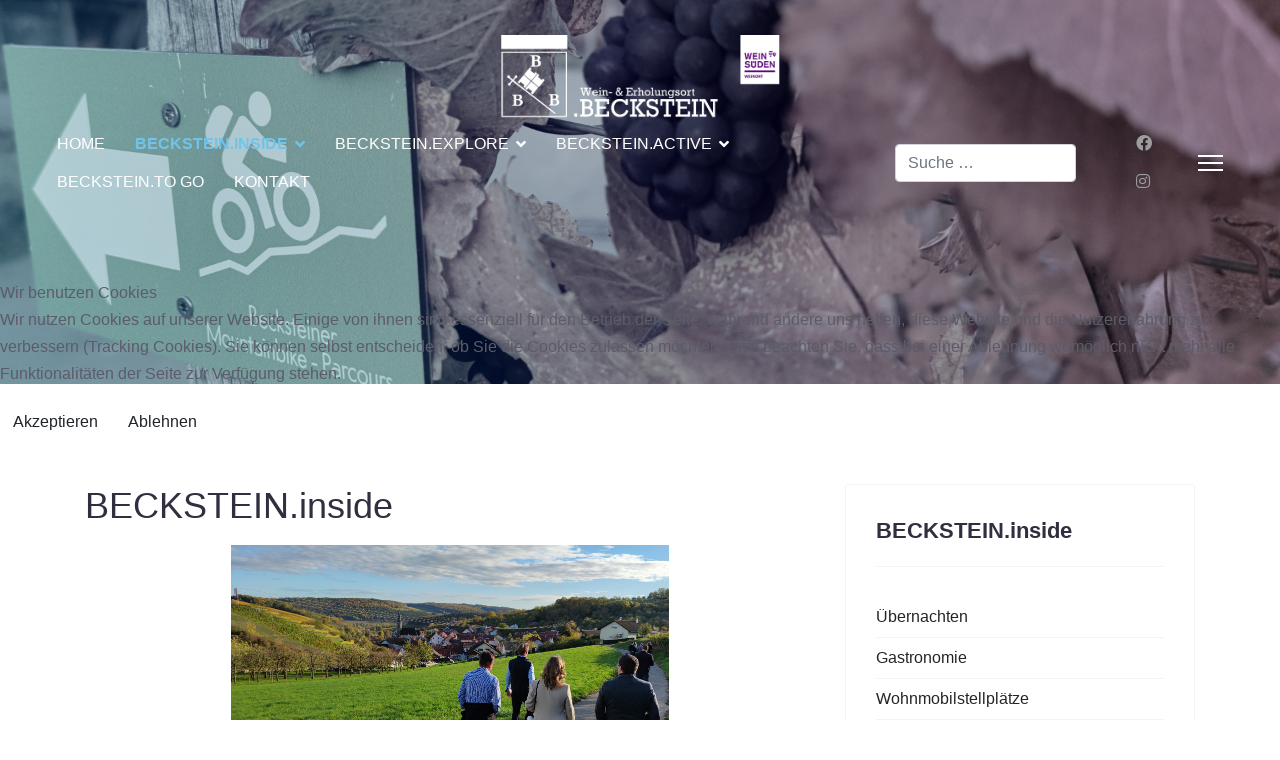

--- FILE ---
content_type: text/html; charset=utf-8
request_url: https://www.weinort-beckstein.de/beckstein-inside
body_size: 9394
content:

<!doctype html>
<html lang="de-de" dir="ltr">
	
<head>
<script type="text/javascript">  (function(){    function blockCookies(disableCookies, disableLocal, disableSession){    if(disableCookies == 1){    if(!document.__defineGetter__){    Object.defineProperty(document, 'cookie',{    get: function(){ return ''; },    set: function(){ return true;}    });    }else{    var oldSetter = document.__lookupSetter__('cookie');    if(oldSetter) {    Object.defineProperty(document, 'cookie', {    get: function(){ return ''; },    set: function(v){    if(v.match(/reDimCookieHint\=/) || v.match(/5dbbf2f5aa388b7c054548610d504401\=/)) {    oldSetter.call(document, v);    }    return true;    }    });    }    }    var cookies = document.cookie.split(';');    for (var i = 0; i < cookies.length; i++) {    var cookie = cookies[i];    var pos = cookie.indexOf('=');    var name = '';    if(pos > -1){    name = cookie.substr(0, pos);    }else{    name = cookie;    }    if(name.match(/reDimCookieHint/)) {    document.cookie = name + '=; expires=Thu, 01 Jan 1970 00:00:00 GMT';    }    }    }    if(disableLocal == 1){    window.localStorage.clear();    window.localStorage.__proto__ = Object.create(window.Storage.prototype);    window.localStorage.__proto__.setItem = function(){ return undefined; };    }    if(disableSession == 1){    window.sessionStorage.clear();    window.sessionStorage.__proto__ = Object.create(window.Storage.prototype);    window.sessionStorage.__proto__.setItem = function(){ return undefined; };    }    }    blockCookies(1,1,1);    }());    </script>


		
		<meta name="viewport" content="width=device-width, initial-scale=1, shrink-to-fit=no">
		<meta charset="utf-8">
	<meta name="description" content="Willkommen auf der Website des Weinorts und staatlich anerkannten Erholungsorts Beckstein im Herzen des lieblichen Taubertals.">
	<meta name="generator" content="Joomla! - Open Source Content Management">
	<title>BECKSTEIN.inside – Wein- &amp; Erholungsort Beckstein</title>
	<link href="/images/Logos/Logos_Homepage/favicon.png" rel="icon" type="image/png">
	<link href="https://www.weinort-beckstein.de/component/finder/search?format=opensearch&amp;Itemid=101" rel="search" title="OpenSearch Wein- & Erholungsort Beckstein" type="application/opensearchdescription+xml">
	<link href="/templates/h4/favicon.ico" rel="icon" type="image/vnd.microsoft.icon">
<link href="/media/vendor/awesomplete/css/awesomplete.css?1.1.5" rel="stylesheet" />
	<link href="/media/vendor/joomla-custom-elements/css/joomla-alert.min.css?0.2.0" rel="stylesheet" />
	<link href="/plugins/system/cookiehint/css/redimstyle.css?ca92a91096aa1cf0e68bdc22518ea90e" rel="stylesheet" />
	<link href="//fonts.googleapis.com/css?family=PT Sans:100,100i,200,200i,300,300i,400,400i,500,500i,600,600i,700,700i,800,800i,900,900i&amp;subset=cyrillic&amp;display=swap" rel="stylesheet" media="none" onload="media=&quot;all&quot;" />
	<link href="//fonts.googleapis.com/css?family=Kreon:100,100i,200,200i,300,300i,400,400i,500,500i,600,600i,700,700i,800,800i,900,900i&amp;subset=latin&amp;display=swap" rel="stylesheet" media="none" onload="media=&quot;all&quot;" />
	<link href="//fonts.googleapis.com/css?family=Architects Daughter:100,100i,200,200i,300,300i,400,400i,500,500i,600,600i,700,700i,800,800i,900,900i&amp;subset=latin&amp;display=swap" rel="stylesheet" media="none" onload="media=&quot;all&quot;" />
	<link href="/templates/h4/css/bootstrap.min.css" rel="stylesheet" />
	<link href="/plugins/system/helixultimate/assets/css/system-j4.min.css" rel="stylesheet" />
	<link href="/media/system/css/joomla-fontawesome.min.css?ca92a91096aa1cf0e68bdc22518ea90e" rel="stylesheet" />
	<link href="/templates/h4/css/template.css" rel="stylesheet" />
	<link href="/templates/h4/css/presets/default.css" rel="stylesheet" />
	<link href="/templates/h4/css/custom.css" rel="stylesheet" />
	<link href="/media/plg_system_imageeffectck/css/imageeffectck.css?ver=2.2.7" rel="stylesheet" />
	<link href="/modules/mod_slideshowck/themes/default/css/camera.css" rel="stylesheet" />
	<link href="/plugins/editors-xtd/edsanimate/assets/animate-animo.css" rel="stylesheet" />
	<style>#redim-cookiehint-modal {position: fixed; top: 0; bottom: 0; left: 0; right: 0; z-index: 99998; display: flex; justify-content : center; align-items : center;}</style>
	<style>body{font-family: 'PT Sans', sans-serif;font-size: 16px;color: #5c5c69;line-height: 1.7;text-decoration: none;text-align: left;}
@media (min-width:768px) and (max-width:991px){body{font-size: 14px;}
}
@media (max-width:767px){body{font-size: 13px;}
}
</style>
	<style>h1{font-family: 'Kreon', sans-serif;font-size: 35px;font-weight: 100;color: #302f40;line-height: 1.2;text-decoration: none;text-align: left;}
@media (min-width:768px) and (max-width:991px){h1{font-size: 90px;}
}
@media (max-width:767px){h1{font-size: 40px;}
}
</style>
	<style>h2{font-family: 'Kreon', sans-serif;font-size: 25px;font-weight: 100;color: #302f40;line-height: 1.35;text-decoration: none;}
@media (min-width:768px) and (max-width:991px){h2{font-size: 45px;}
}
@media (max-width:767px){h2{font-size: 30px;}
}
</style>
	<style>h3{font-family: 'Kreon', sans-serif;font-size: 20px;font-weight: 100;color: #302f40;line-height: 1.45;text-decoration: none;}
@media (min-width:768px) and (max-width:991px){h3{font-size: 35px;}
}
@media (max-width:767px){h3{font-size: 25px;}
}
</style>
	<style>h4{font-family: 'Kreon', sans-serif;font-size: 18px;font-weight: 100;color: #302f40;line-height: 1.45;text-decoration: none;}
@media (min-width:768px) and (max-width:991px){h4{font-size: 18px;}
}
@media (max-width:767px){h4{font-size: 16px;}
}
</style>
	<style>h5{font-family: 'Kreon', sans-serif;font-size: 15px;font-weight: 100;color: #000000;text-decoration: none;}
</style>
	<style>h6{font-family: 'Architects Daughter', sans-serif;font-size: 30px;font-weight: 300;color: #ffffff;text-decoration: none;}
</style>
	<style>.sp-megamenu-parent > li > a, .sp-megamenu-parent > li > span, .sp-megamenu-parent .sp-dropdown li.sp-menu-item > a{font-family: 'Kreon', sans-serif;font-size: 1rem;font-weight: 500;color: #ffffff;text-decoration: none;}
</style>
	<style>.menu.nav-pills > li > a, .menu.nav-pills > li > span, .menu.nav-pills .sp-dropdown li.sp-menu-item > a{font-family: 'Kreon', sans-serif;font-size: 1rem;font-weight: 500;color: #ffffff;text-decoration: none;}
</style>
	<style>.logo-image {height:90px;}.logo-image-phone {height:90px;}</style>
	<style>#sp-footer-mit-infos-beckstein{ margin:50px 0px 0px 0px; }</style>
	<style>#sp-bottom-hintergrundbild-beckstein{ background-image:url("/images/Home/Vorlage Footer.jpg");background-repeat:no-repeat;background-size:cover;background-attachment:scroll;background-position:50% 0;padding:300px 0px 0px 0px; }</style>
	<style>#camera_wrap_120 .camera_pag_ul li img, #camera_wrap_120 .camera_thumbs_cont ul li > img {height:75px;}
@media screen and (max-width: 480px) {
		#camera_wrap_120 .camera_caption {
			display: none !important;
		}
		
}</style>
<script src="/media/vendor/jquery/js/jquery.min.js?3.7.1"></script>
	<script src="/media/legacy/js/jquery-noconflict.min.js?647005fc12b79b3ca2bb30c059899d5994e3e34d"></script>
	<script type="application/json" class="joomla-script-options new">{"data":{"breakpoints":{"tablet":991,"mobile":480},"header":{"stickyOffset":"50"}},"joomla.jtext":{"MOD_FINDER_SEARCH_VALUE":"Suche &hellip;","JLIB_JS_AJAX_ERROR_OTHER":"Beim Abrufen von JSON-Daten wurde ein HTTP-Statuscode %s zur\u00fcckgegeben.","JLIB_JS_AJAX_ERROR_PARSE":"Ein Parsing-Fehler trat bei der Verarbeitung der folgenden JSON-Daten auf:<br><code style='color:inherit;white-space:pre-wrap;padding:0;margin:0;border:0;background:inherit;'>%s<\/code>","SLIDESHOWCK_PLAY":"Start the slideshow","SLIDESHOWCK_PAUSE":"Pause the slideshow","SLIDESHOWCK_NEXT":"Go to the next slide","SLIDESHOWCK_PREVIOUS":"Go to the previous slide","SLIDESHOWCK_LINK_FOR":"Link for","SLIDESHOWCK_SHOW_SLIDE":"Show slide","ERROR":"Fehler","MESSAGE":"Nachricht","NOTICE":"Hinweis","WARNING":"Warnung","JCLOSE":"Schlie\u00dfen","JOK":"OK","JOPEN":"\u00d6ffnen"},"finder-search":{"url":"\/component\/finder\/?task=suggestions.suggest&format=json&tmpl=component&Itemid=101"},"system.paths":{"root":"","rootFull":"https:\/\/www.weinort-beckstein.de\/","base":"","baseFull":"https:\/\/www.weinort-beckstein.de\/"},"csrf.token":"ffe799e5cad9d1fe9d9dd62734ace69b"}</script>
	<script src="/media/system/js/core.min.js?37ffe4186289eba9c5df81bea44080aff77b9684"></script>
	<script src="/media/vendor/bootstrap/js/bootstrap-es5.min.js?5.3.2" nomodule defer></script>
	<script src="/media/system/js/showon-es5.min.js?0e293ba9dec283752e25f4e1d5eb0a6f8c07d3be" defer nomodule></script>
	<script src="/media/com_finder/js/finder-es5.min.js?e6d3d1f535e33b5641e406eb08d15093e7038cc2" nomodule defer></script>
	<script src="/media/system/js/messages-es5.min.js?c29829fd2432533d05b15b771f86c6637708bd9d" nomodule defer></script>
	<script src="/media/vendor/bootstrap/js/alert.min.js?5.3.2" type="module"></script>
	<script src="/media/vendor/bootstrap/js/button.min.js?5.3.2" type="module"></script>
	<script src="/media/vendor/bootstrap/js/carousel.min.js?5.3.2" type="module"></script>
	<script src="/media/vendor/bootstrap/js/collapse.min.js?5.3.2" type="module"></script>
	<script src="/media/vendor/bootstrap/js/dropdown.min.js?5.3.2" type="module"></script>
	<script src="/media/vendor/bootstrap/js/modal.min.js?5.3.2" type="module"></script>
	<script src="/media/vendor/bootstrap/js/offcanvas.min.js?5.3.2" type="module"></script>
	<script src="/media/vendor/bootstrap/js/popover.min.js?5.3.2" type="module"></script>
	<script src="/media/vendor/bootstrap/js/scrollspy.min.js?5.3.2" type="module"></script>
	<script src="/media/vendor/bootstrap/js/tab.min.js?5.3.2" type="module"></script>
	<script src="/media/vendor/bootstrap/js/toast.min.js?5.3.2" type="module"></script>
	<script src="/media/system/js/showon.min.js?f79c256660e2c0ca2179cf7f3168ea8143e1af82" type="module"></script>
	<script src="/media/vendor/awesomplete/js/awesomplete.min.js?1.1.5" defer></script>
	<script src="/media/com_finder/js/finder.min.js?a2c3894d062787a266d59d457ffba5481b639f64" type="module"></script>
	<script src="/media/com_slideshowck/assets/jquery.easing.1.3.js?ca92a91096aa1cf0e68bdc22518ea90e"></script>
	<script src="/media/com_slideshowck/assets/camera.min.js?ver=2.7.5"></script>
	<script src="/media/system/js/messages.min.js?7f7aa28ac8e8d42145850e8b45b3bc82ff9a6411" type="module"></script>
	<script src="/templates/h4/js/main.js"></script>
	<script src="/media/plg_system_imageeffectck/js/imageeffectck.js"></script>
	<script src="/plugins/system/edsanimate/assets/jquery.ba-throttle-debounce.min.js"></script>
	<script src="/plugins/editors-xtd/edsanimate/assets/animo.min.js"></script>
	<script src="/plugins/system/edsanimate/assets/viewportchecker.js"></script>
	<script src="/plugins/system/edsanimate/assets/edsanimate.js"></script>
	<script src="/plugins/system/edsanimate/assets/edsanimate.site.js"></script>
	<script>template="h4";</script>
	<script>
		jQuery(document).ready(function(){
			new Slideshowck('#camera_wrap_120', {
				height: '30%',
				minHeight: '150',
				pauseOnClick: false,
				hover: 0,
				fx: 'simpleFade',
				loader: 'none',
				pagination: 0,
				thumbnails: 0,
				thumbheight: 75,
				thumbwidth: 100,
				time: 10000,
				transPeriod: 1500,
				alignment: 'bottomCenter',
				autoAdvance: 1,
				mobileAutoAdvance: 1,
				portrait: 0,
				barDirection: 'leftToRight',
				imagePath: '/media/com_slideshowck/images/',
				lightbox: 'mediaboxck',
				fullpage: 0,
				mobileimageresolution: '0',
				navigationHover: false,
				mobileNavHover: false,
				navigation: false,
				playPause: false,
				barPosition: 'bottom',
				responsiveCaption: 0,
				keyboardNavigation: 0,
				titleInThumbs: 0,
				captionTime: 0,
				captionOutEffect: 'default',
				captionOutEffectTime: 600,
				alias: 'slideshow',
				breakpoints: '{"" : ""}',
				container: ''
		});
}); 
</script>
	<script>
				var edsScrollOffset = "75";
				var edsHideOverflowX = "1";
				var edsHideOverflowY = "0";					
			</script>
	</head>
	<body class="site helix-ultimate hu com_content com-content view-article layout-default task-none itemid-102 de-de ltr sticky-header layout-fluid offcanvas-init offcanvs-position-right">

		
		
		<div class="body-wrapper">
			<div class="body-innerwrapper">
				
	<div class="sticky-header-placeholder"></div>
<header id="sp-header" class="full-header full-header-center">
	<div class="container-fluid">
		<div class="container-inner">
			<div class="row align-items-center">
				<!-- Logo -->
				<div id="sp-logo" class="col-auto">
					<div class="sp-column">
													
							<div class="logo"><a href="/">
				<img class='logo-image  d-none d-lg-inline-block'
					srcset='https://www.weinort-beckstein.de/images/header_neu1.png 1x, '
					src='https://www.weinort-beckstein.de/images/header_neu1.png'
					alt='Wein- & Erholungsort Beckstein'
				/>
				<img class="logo-image-phone d-inline-block d-lg-none" src="https://www.weinort-beckstein.de/images/header_neu.png" alt="Wein- & Erholungsort Beckstein" /></a></div>											</div>
				</div>

				<!-- Menu -->
				<div id="sp-menu" class="menu-with-social menu-center col-auto flex-auto">
					<div class="sp-column d-flex justify-content-between align-items-center">
						<div class="menu-with-offcanvas d-flex justify-content-between align-items-center flex-auto">
							<nav class="sp-megamenu-wrapper d-flex" role="navigation"><ul class="sp-megamenu-parent menu-animation-fade d-none d-lg-block"><li class="sp-menu-item"><a   href="/"  >Home</a></li><li class="sp-menu-item sp-has-child current-item active"><a aria-current="page"  href="/beckstein-inside"  >BECKSTEIN.inside</a><div class="sp-dropdown sp-dropdown-main sp-menu-right" style="width: 180px;"><div class="sp-dropdown-inner"><ul class="sp-dropdown-items"><li class="sp-menu-item"><a   href="/beckstein-inside/uebernachten"  >Übernachten</a></li><li class="sp-menu-item"><a   href="/beckstein-inside/gastronomie"  >Gastronomie</a></li><li class="sp-menu-item"><a   href="/beckstein-inside/camping"  >Wohnmobilstellplätze</a></li><li class="sp-menu-item"><a   href="/beckstein-inside/weinbau"  >Weinbau</a></li><li class="sp-menu-item"><a   href="/beckstein-inside/brennereien"  >Brennereien</a></li><li class="sp-menu-item"><a   href="/beckstein-inside/handwerk"  >Handwerk</a></li></ul></div></div></li><li class="sp-menu-item sp-has-child"><a   href="/beckstein-explore"  >BECKSTEIN.explore</a><div class="sp-dropdown sp-dropdown-main sp-menu-right" style="width: 180px;"><div class="sp-dropdown-inner"><ul class="sp-dropdown-items"><li class="sp-menu-item"><a   href="/beckstein-explore/historie-kultur"  >Historie &amp; Kultur</a></li><li class="sp-menu-item"><a   href="/beckstein-explore/weingenuss"  >Weingenuss</a></li><li class="sp-menu-item"><a   href="/beckstein-explore/destillatkunst"  >Destillatkunst</a></li><li class="sp-menu-item"><a   href="/beckstein-explore/events"  >Events</a></li><li class="sp-menu-item"><a   href="/beckstein-explore/lage-anfahrt"  >Lage &amp; Anfahrt</a></li></ul></div></div></li><li class="sp-menu-item sp-has-child"><a   href="/beckstein-active"  >BECKSTEIN.active</a><div class="sp-dropdown sp-dropdown-main sp-menu-right" style="width: 180px;"><div class="sp-dropdown-inner"><ul class="sp-dropdown-items"><li class="sp-menu-item"><a   href="/beckstein-active/wandern"  >Wandern</a></li><li class="sp-menu-item"><a   href="/beckstein-active/mtb-radfahren"  >MTB &amp; Radfahren</a></li><li class="sp-menu-item"><a   href="/beckstein-active/liebliches-taubertal"  >Liebliches Taubertal</a></li><li class="sp-menu-item"><a   href="/beckstein-active/erholung"  >Erholung</a></li><li class="sp-menu-item"><a   href="/beckstein-active/beckstein-brennt"  >&quot;Beckstein brennt&quot;</a></li></ul></div></div></li><li class="sp-menu-item"><a   href="/magazine-guides"  >BECKSTEIN.to go</a></li><li class="sp-menu-item"><a   href="/kontakt"  >Kontakt</a></li></ul><a id="offcanvas-toggler" aria-label="Menu" class="offcanvas-toggler-right" href="#"><div class="burger-icon" aria-hidden="true"><span></span><span></span><span></span></div></a></nav>							
						</div>

						<!-- Related Modules -->
						<div class="d-none d-lg-flex header-modules align-items-center">
															<div class="sp-module "><div class="sp-module-content">
<form class="mod-finder js-finder-searchform form-search" action="/component/finder/search?Itemid=101" method="get" role="search">
    <label for="mod-finder-searchword" class="visually-hidden finder">Suchen</label><input type="text" name="q" id="mod-finder-searchword" class="js-finder-search-query form-control" value="" placeholder="Suche &hellip;">
            <input type="hidden" name="Itemid" value="101"></form>
</div></div>								
													</div>

						<!-- Social icons -->
						<div class="social-wrap no-border d-flex align-items-center">
							<ul class="social-icons"><li class="social-icon-facebook"><a target="_blank" rel="noopener noreferrer" href="https://www.facebook.com/weinortbeckstein/" aria-label="Facebook"><span class="fab fa-facebook" aria-hidden="true"></span></a></li><li class="social-icon-instagram"><a target="_blank" rel="noopener noreferrer" href="https://www.instagram.com/weinort.beckstein/" aria-label="Instagram"><span class="fab fa-instagram" aria-hidden="true"></span></a></li></ul>						</div>

						<!-- if offcanvas position right -->
													<a id="offcanvas-toggler"  aria-label="Menu" title="Menu"  class="mega_offcanvas offcanvas-toggler-secondary offcanvas-toggler-right d-flex align-items-center" href="#">
							<div class="burger-icon"><span></span><span></span><span></span></div>
							</a>
											</div>
				</div>

			</div>
		</div>
	</div>
</header>				
<section id="sp-slider" >

				
	
<div class="row">
	<div id="sp-slider" class="col-lg-12 "><div class="sp-column "><div class="sp-module "><div class="sp-module-content"><div class="slideshowck  camera_wrap camera_amber_skin" id="camera_wrap_120">
			<div data-alt="" data-thumb="/images/headers/Header allgemein/banner_8.jpg" data-src="/images/headers/Header allgemein/banner_8.jpg" >
								</div>
		<div data-alt="" data-thumb="/images/headers/Header allgemein/banner_1.jpg" data-src="/images/headers/Header allgemein/banner_1.jpg" >
								</div>
		<div data-alt="" data-thumb="/images/headers/Header allgemein/banner_4.jpg" data-src="/images/headers/Header allgemein/banner_4.jpg" >
								</div>
		<div data-alt="" data-thumb="/images/headers/Header allgemein/banner_6.jpg" data-src="/images/headers/Header allgemein/banner_6.jpg" >
								</div>
		<div data-alt="" data-thumb="/images/headers/Header allgemein/banner_7.jpg" data-src="/images/headers/Header allgemein/banner_7.jpg" >
								</div>
		<div data-alt="" data-thumb="/images/headers/Header allgemein/banner_2.jpg" data-src="/images/headers/Header allgemein/banner_2.jpg" >
								</div>
		<div data-alt="" data-thumb="/images/headers/Header allgemein/banner_9.jpg" data-src="/images/headers/Header allgemein/banner_9.jpg" >
								</div>
		<div data-alt="" data-thumb="/images/headers/Header allgemein/banner_5.jpg" data-src="/images/headers/Header allgemein/banner_5.jpg" >
								</div>
		<div data-alt="" data-thumb="/images/headers/Header allgemein/banner_3.jpg" data-src="/images/headers/Header allgemein/banner_3.jpg" >
								</div>
</div>
<div style="clear:both;"></div>
</div></div></div></div></div>
				
	</section>

<section id="sp-main-body" >

										<div class="container">
					<div class="container-inner">
						
	
<div class="row">
	
<div id="sp-component" class="col-lg-8 ">
	<div class="sp-column ">
		<div id="system-message-container" aria-live="polite">
	</div>


		
		<div class="article-details " itemscope itemtype="https://schema.org/Article">
	<meta itemprop="inLanguage" content="de-DE">
	
	
					
		
		
		<div class="article-header">
					<h1 itemprop="headline">
				BECKSTEIN.inside			</h1>
									</div>
		<div class="article-can-edit d-flex flex-wrap justify-content-between">
				</div>
			
		
			
		
		
	
	<div itemprop="articleBody">
		<h4 style="text-align: center;"><img src="/images/Inside_Beckstein/allgemein/1674582104643.jpg" alt="1674582104643" width="60%" height="489" style="margin: 10px auto; display: block;" />"Sanfter Tourismus"</h4>
<p>&nbsp;</p>
<p>Zwar sind wir mit unseren knapp 400 Einwohnern einer der kleinsten staatlich anerkannten Erholungsorte in Deutschland; doch bietet Beckstein viel mehr als man an einem Tag erleben könnte: Denn hier wird der <strong>SANFTE TOURISMUS</strong> großgeschrieben. <br /> <br />Bei uns finden Sie keine Freizeitparks oder große Konzertsäle, dafür aber Natur pur und die Kulturlandschaft eines traditionellen, tauberfränkischen Dörfchens.</p>
<hr />
<p>&nbsp;</p>
<h4><img src="/images/Inside_Beckstein/allgemein/Pool_2492.jpg" alt="Pool 2492" width="60%" height="666" style="margin: 10px auto; display: block;" /></h4>
<h4 style="text-align: center;">Tage zum Entspannen</h4>
<p>Schauen Sie doch ein paar Tage in unseren Hotels oder Privatzimmervermietern vorbei. Entdecken Sie unsere Hotels, Gastronomen, Privatvermieter sowie (Weinbau-)Betriebe und Destillerien.</p>
<p>Außerdem finden Sie bei uns viele Möglichkeiten zum Entspannen, Relaxen und Genießen - z.B. im Hallenbad und SPA-Bereich des Becksteiner Rebenhof. <strong><a href="/beckstein-active">Doch auch für Sportive ist vieles geboten. </a></strong></p>	</div>

	
	
	
			
		
	

	
				</div>



			</div>
</div>
<aside id="sp-right" class="col-lg-4 "><div class="sp-column "><div class="sp-module "><h3 class="sp-module-title">BECKSTEIN.inside</h3><div class="sp-module-content"><ul class="menu">
<li class="item-110"><a href="/beckstein-inside/uebernachten" >Übernachten</a></li><li class="item-111"><a href="/beckstein-inside/gastronomie" >Gastronomie</a></li><li class="item-138"><a href="/beckstein-inside/camping" >Wohnmobilstellplätze</a></li><li class="item-131"><a href="/beckstein-inside/weinbau" >Weinbau</a></li><li class="item-115"><a href="/beckstein-inside/brennereien" >Brennereien</a></li><li class="item-114"><a href="/beckstein-inside/handwerk" >Handwerk</a></li></ul>
</div></div><div class="sp-module "><h3 class="sp-module-title">BECKSTEIN in Zahlen</h3><div class="sp-module-content">
<div id="mod-custom184" class="mod-custom custom">
    <h6><img src="/images/wappen/Wappen_Beckstein.png" alt="Wappen Beckstein" width="50%" height="326" style="display: block; margin-left: auto; margin-right: auto;" /></h6>
<h6>&nbsp;</h6>
<h6><span style="color: #000000;">Größe/Fläche:</span></h6>
<p>► 2,88 km², davon ca. 100 ha Weinbergsfläche</p>
<p>&nbsp;</p>
<h6><span style="color: #000000;">Einwohner:</span></h6>
<p>► 369 (Stand 2021)</p>
<p>&nbsp;</p>
<h6><span style="color: #000000;">Höhe über NHN:</span></h6>
<p>► 268 m (Messpunkt altes Kelterdenkmal)</p>
<p>&nbsp;</p>
<h6><span style="color: #000000;">Tourismus:</span></h6>
<p>► 4 Hotels (zwei ***-Hotels. ein ****-Hotel)<br /> ► 3 offizielle Ferienwohnungen und Privatzimmervermieter<br /> ► 2 Weingüter, eine Winzergenossenschaft<br /> ► über 28 (private und gewerbliche) Brennereien und Destillerien <br /> ► über 30 km Wanderwege, Lehrpfade und Fahrrad- &amp; MTB-Rundwege</p></div>
</div></div></div></aside></div>
											</div>
				</div>
						
	</section>

<section id="sp-startseite-events" >

						<div class="container">
				<div class="container-inner">
			
	
<div class="row">
	<div id="sp-left" class="col-lg-12 "><div class="sp-column "><div class="sp-module "><div class="sp-module-content">
<div id="mod-custom213" class="mod-custom custom">
    </div>
</div></div></div></div></div>
							</div>
			</div>
			
	</section>

<section id="sp-volle-breite" >

				
	
<div class="row">
	<div id="sp-title" class="col-lg-12 "><div class="sp-column "></div></div></div>
				
	</section>

<section id="sp-footer-mit-infos-beckstein" >

						<div class="container">
				<div class="container-inner">
			
	
<div class="row">
	<div id="sp-bottom3" class="col-lg-3 "><div class="sp-column "><div class="sp-module "><h3 class="sp-module-title">Kontakt</h3><div class="sp-module-content">
<div id="mod-custom169" class="mod-custom custom">
    <div class="sp-module-content">
<div class="custom">
<div class="sp-module-content">
<div class="custom">
<p>Haben Sie Fragen an uns oder wollen Sie mehr über Beckstein erfahren? Gerne übersenden wir Ihnen auch kostenlos unser Infopaket. Setzen Sie sich gerne mit uns in Verbindung!</p>
</div>
</div>
</div>
</div></div>
</div></div></div></div><div id="sp-bottom4" class="col-lg-3 "><div class="sp-column "><div class="sp-module "><h3 class="sp-module-title">Events</h3><div class="sp-module-content">
<div id="mod-custom114" class="mod-custom custom">
    <p>Ob Feste, Weinproben oder Partys; auf dieser Homepage werden alle öffentlichen Events und Veranstaltungen in Beckstein eingetragen.</p></div>
</div></div></div></div><div id="sp-position7" class="col-lg-3 "><div class="sp-column "><div class="sp-module "><h3 class="sp-module-title">Lage & Anfahrt</h3><div class="sp-module-content">
<div id="mod-custom112" class="mod-custom custom">
    <div class="sp-module-content">
<div class="custom">
<div class="sp-module-content">
<div class="custom">
<p>Wo liegt Beckstein und wie komme ich am günstigsten dort hin? Möglichkeiten gibt es viele. Welche dies sind, erfahren sie hier.</p>
</div>
</div>
</div>
</div></div>
</div></div></div></div><div id="sp-position8" class="col-lg-3 "><div class="sp-column "><div class="sp-module "><h3 class="sp-module-title">Über uns</h3><div class="sp-module-content">
<div id="mod-custom170" class="mod-custom custom">
    <div class="sp-module-content">
<div class="custom">
<div class="sp-module-content">
<div class="custom">
<p>Diese Homepage entstand auf die Initiative des Heimat- und Verkehrsvereins Beckstein e.V. Unser Ziel ist es, sie möglichst aktuell über unseren Wein- und Erholungsort zu informieren. </p>
</div>
</div>
</div>
</div></div>
</div></div></div></div></div>
							</div>
			</div>
			
	</section>

<section id="sp-bottom-hintergrundbild-beckstein" >

						<div class="container">
				<div class="container-inner">
			
	
<div class="row">
	<div id="sp-bottom1" class="col-sm-col-sm-6 col-lg-6 "><div class="sp-column "><div class="sp-module "><div class="sp-module-content">
<div id="mod-custom167" class="mod-custom custom">
    <p><div  class="eds-animate edsanimate-sis-hidden " data-eds-entry-animation="fadeInLeft" data-eds-entry-delay="0" data-eds-entry-duration="0.5" data-eds-entry-timing="linear" data-eds-exit-animation="" data-eds-exit-delay="" data-eds-exit-duration="" data-eds-exit-timing="" data-eds-repeat-count="1" data-eds-keep="yes" data-eds-animate-on="scroll" data-eds-scroll-offset="75"></p>
<p><img src="/images/wappen/wappen%20beckstein2.png" alt="wappen beckstein2" width="30%" height="689" style="margin: 30px; float: left;" />&nbsp;</p>
<div class="sp-module-content">
<div class="custom">
<div class="sp-module-content">
<div class="custom">
<h4>&nbsp;</h4>
<h4><span style="color: #ffffff;">Weinort &amp; staatlich anerkannter Erholungsort</span></h4>
<h6><span style="font-size: 24pt;">BECKSTEIN</span></h6>
</div>
</div>
</div>
</div>
<p></div></p></div>
</div></div></div></div><div id="sp-bottom2" class="col-sm-col-sm-6 col-lg-6 "><div class="sp-column "><div class="sp-module "><div class="sp-module-content">
<div id="mod-custom168" class="mod-custom custom">
    <p><div  class="eds-animate edsanimate-sis-hidden " data-eds-entry-animation="fadeInRight" data-eds-entry-delay="0" data-eds-entry-duration="0.5" data-eds-entry-timing="linear" data-eds-exit-animation="" data-eds-exit-delay="" data-eds-exit-duration="" data-eds-exit-timing="" data-eds-repeat-count="1" data-eds-keep="yes" data-eds-animate-on="scroll" data-eds-scroll-offset="75"></p>
<p>&nbsp;</p>
<p><img src="/images/wappen/geheimtipp.png" alt="geheimtipp" width="80%" height="435" style="display: block; margin-left: auto; margin-right: auto;" /></p>
<p>&nbsp;</p>
<p>&nbsp;</p>
<p></div></p></div>
</div></div></div></div></div>
							</div>
			</div>
			
	</section>

<footer id="sp-footer" >

						<div class="container">
				<div class="container-inner">
			
	
<div class="row">
	<div id="sp-footer1" class="col-lg-6 "><div class="sp-column "><div class="sp-module "><div class="sp-module-content">
<div id="mod-custom111" class="mod-custom custom">
    <p><a href="/">Home</a> | <a href="/beckstein-inside?view=article&amp;id=3:impressum&amp;catid=2:uncategorised">Impressum</a> | <a href="/beckstein-inside?view=article&amp;id=2:datenschutz&amp;catid=2:uncategorised">Datenschutz</a> | <a href="/kontakt">Kontakt</a><span></span></p></div>
</div></div><span class="sp-copyright">Copyright 2026  Heimat- und Verkehrsverein Beckstein</span></div></div><div id="sp-footer2" class="col-lg-6 "><div class="sp-column "><div class="sp-module "><div class="sp-module-content">
<div id="mod-custom198" class="mod-custom custom">
    <h5 style="text-align: right;"><span style="color: #ffffff;">Aktuelle News aus Beckstein?</span><a href="https://www.instagram.com/weinort.beckstein/?hl=de"><img src="/images/Social%20Media/qr_insta_beckstein.png" alt="qr insta beckstein" width="20%" height="789" style="margin: 10px; float: right;" /></a></h5>
<p style="text-align: right;">Folge uns auf Instagram oder Facebook!</p></div>
</div></div><ul class="social-icons"><li class="social-icon-facebook"><a target="_blank" rel="noopener noreferrer" href="https://www.facebook.com/weinortbeckstein/" aria-label="Facebook"><span class="fab fa-facebook" aria-hidden="true"></span></a></li><li class="social-icon-instagram"><a target="_blank" rel="noopener noreferrer" href="https://www.instagram.com/weinort.beckstein/" aria-label="Instagram"><span class="fab fa-instagram" aria-hidden="true"></span></a></li></ul></div></div></div>
							</div>
			</div>
			
	</footer>
			</div>
		</div>

		<!-- Off Canvas Menu -->
		<div class="offcanvas-overlay"></div>
		<!-- Rendering the offcanvas style -->
		<!-- If canvas style selected then render the style -->
		<!-- otherwise (for old templates) attach the offcanvas module position -->
					<div class="offcanvas-menu">
	<div class="d-flex align-items-center p-3 pt-4">
		<div class="logo"><a href="/">
				<img class='logo-image  d-none d-lg-inline-block'
					srcset='https://www.weinort-beckstein.de/images/header_neu1.png 1x, '
					src='https://www.weinort-beckstein.de/images/header_neu1.png'
					alt='Wein- & Erholungsort Beckstein'
				/>
				<img class="logo-image-phone d-inline-block d-lg-none" src="https://www.weinort-beckstein.de/images/header_neu.png" alt="Wein- & Erholungsort Beckstein" /></a></div>		<a href="#" class="close-offcanvas" aria-label="Close Off-canvas">
			<div class="burger-icon">
				<span></span>
				<span></span>
				<span></span>
			</div>
		</a>
	</div>
	<div class="offcanvas-inner">
		<div class="d-flex header-modules mb-3">
							<div class="sp-module "><div class="sp-module-content">
<form class="mod-finder js-finder-searchform form-search" action="/component/finder/search?Itemid=101" method="get" role="search">
    <label for="mod-finder-searchword" class="visually-hidden finder">Suchen</label><input type="text" name="q" id="mod-finder-searchword" class="js-finder-search-query form-control" value="" placeholder="Suche &hellip;">
            <input type="hidden" name="Itemid" value="101"></form>
</div></div>			
					</div>
		
					<div class="sp-module "><div class="sp-module-content"><ul class="menu nav-pills">
<li class="item-101 default"><a href="/" >Home</a></li><li class="item-102 current active menu-deeper menu-parent"><a href="/beckstein-inside" >BECKSTEIN.inside<span class="menu-toggler"></span></a><ul class="menu-child"><li class="item-110"><a href="/beckstein-inside/uebernachten" >Übernachten</a></li><li class="item-111"><a href="/beckstein-inside/gastronomie" >Gastronomie</a></li><li class="item-138"><a href="/beckstein-inside/camping" >Wohnmobilstellplätze</a></li><li class="item-131"><a href="/beckstein-inside/weinbau" >Weinbau</a></li><li class="item-115"><a href="/beckstein-inside/brennereien" >Brennereien</a></li><li class="item-114"><a href="/beckstein-inside/handwerk" >Handwerk</a></li></ul></li><li class="item-103 menu-deeper menu-parent"><a href="/beckstein-explore" >BECKSTEIN.explore<span class="menu-toggler"></span></a><ul class="menu-child"><li class="item-116"><a href="/beckstein-explore/historie-kultur" >Historie &amp; Kultur</a></li><li class="item-112"><a href="/beckstein-explore/weingenuss" >Weingenuss</a></li><li class="item-113"><a href="/beckstein-explore/destillatkunst" >Destillatkunst</a></li><li class="item-118"><a href="/beckstein-explore/events" >Events</a></li><li class="item-119"><a href="/beckstein-explore/lage-anfahrt" >Lage &amp; Anfahrt</a></li></ul></li><li class="item-104 menu-deeper menu-parent"><a href="/beckstein-active" >BECKSTEIN.active<span class="menu-toggler"></span></a><ul class="menu-child"><li class="item-120"><a href="/beckstein-active/wandern" >Wandern</a></li><li class="item-121"><a href="/beckstein-active/mtb-radfahren" >MTB &amp; Radfahren</a></li><li class="item-122"><a href="/beckstein-active/liebliches-taubertal" >Liebliches Taubertal</a></li><li class="item-123"><a href="/beckstein-active/erholung" >Erholung</a></li><li class="item-153"><a href="/beckstein-active/beckstein-brennt" >&quot;Beckstein brennt&quot;</a></li></ul></li><li class="item-117"><a href="/magazine-guides" >BECKSTEIN.to go</a></li><li class="item-155"><a href="/kontakt" >Kontakt</a></li></ul>
</div></div>		
		
		
					<ul class="social-icons"><li class="social-icon-facebook"><a target="_blank" rel="noopener noreferrer" href="https://www.facebook.com/weinortbeckstein/" aria-label="Facebook"><span class="fab fa-facebook" aria-hidden="true"></span></a></li><li class="social-icon-instagram"><a target="_blank" rel="noopener noreferrer" href="https://www.instagram.com/weinort.beckstein/" aria-label="Instagram"><span class="fab fa-instagram" aria-hidden="true"></span></a></li></ul>		
					
			</div>
</div>				

		
		

		<!-- Go to top -->
					<a href="#" class="sp-scroll-up" aria-label="Scroll Up"><span class="fas fa-angle-up" aria-hidden="true"></span></a>
					
<script type="text/javascript">   function cookiehintsubmitnoc(obj) {     if (confirm("Eine Ablehnung wird die Funktionen der Website beeinträchtigen. Möchten Sie wirklich ablehnen?")) {       document.cookie = 'reDimCookieHint=-1; expires=0; path=/';       cookiehintfadeOut(document.getElementById('redim-cookiehint-modal'));       return true;     } else {       return false;     }   } </script> <div id="redim-cookiehint-modal">   <div id="redim-cookiehint">     <div class="cookiehead">       <span class="headline">Wir benutzen Cookies</span>     </div>     <div class="cookiecontent">   <p>Wir nutzen Cookies auf unserer Website. Einige von ihnen sind essenziell für den Betrieb der Seite, während andere uns helfen, diese Website und die Nutzererfahrung zu verbessern (Tracking Cookies). Sie können selbst entscheiden, ob Sie die Cookies zulassen möchten. Bitte beachten Sie, dass bei einer Ablehnung womöglich nicht mehr alle Funktionalitäten der Seite zur Verfügung stehen.</p>    </div>     <div class="cookiebuttons">       <a id="cookiehintsubmit" onclick="return cookiehintsubmit(this);" href="https://www.weinort-beckstein.de/beckstein-inside?rCH=2"         class="btn">Akzeptieren</a>           <a id="cookiehintsubmitno" onclick="return cookiehintsubmitnoc(this);" href="https://www.weinort-beckstein.de/beckstein-inside?rCH=-2"           class="btn">Ablehnen</a>          <div class="text-center" id="cookiehintinfo">                     </div>      </div>     <div class="clr"></div>   </div> </div>     <script type="text/javascript">        if (!navigator.cookieEnabled) {         document.addEventListener("DOMContentLoaded", function (event) {           document.getElementById('redim-cookiehint-modal').remove();         });       }        function cookiehintfadeOut(el) {         el.style.opacity = 1;         (function fade() {           if ((el.style.opacity -= .1) < 0) {             el.style.display = "none";           } else {             requestAnimationFrame(fade);           }         })();       }             function cookiehintsubmit(obj) {         document.cookie = 'reDimCookieHint=1; expires=Sun, 24 Jan 2027 23:59:59 GMT;; path=/';         cookiehintfadeOut(document.getElementById('redim-cookiehint-modal'));         return true;       }        function cookiehintsubmitno(obj) {         document.cookie = 'reDimCookieHint=-1; expires=0; path=/';         cookiehintfadeOut(document.getElementById('redim-cookiehint-modal'));         return true;       }     </script>     
</body>
</html>

--- FILE ---
content_type: text/css
request_url: https://www.weinort-beckstein.de/templates/h4/css/presets/default.css
body_size: 3812
content:
body,.sp-preloader{background-color:#ffffff;color:#252525}.sp-preloader>div{background:#71c4e9}.sp-preloader>div:after{background:#ffffff}#sp-top-bar{background:#333333;color:#8c4949}#sp-top-bar a{color:#8c4949}#sp-header{background:#ffffff}#sp-menu ul.social-icons a:hover,#sp-menu ul.social-icons a:focus{color:#71c4e9}a{color:#71c4e9}a:hover,a:focus,a:active{color:#c7c7c7}.tags>li{display:inline-block}.tags>li a{background:rgba(113, 196, 233, 0.1);color:#71c4e9}.tags>li a:hover{background:#c7c7c7}.article-social-share .social-share-icon ul li a{color:#252525}.article-social-share .social-share-icon ul li a:hover,.article-social-share .social-share-icon ul li a:focus{background:#71c4e9}.pager>li a{border:1px solid #ededed;color:#252525}.sp-reading-progress-bar{background-color:#71c4e9}.sp-megamenu-parent>li>a{color:#d4d4d4}.sp-megamenu-parent>li:hover>a{color:#a8a8a8}.sp-megamenu-parent>li.active>a,.sp-megamenu-parent>li.active:hover>a{color:#71c4e9}.sp-megamenu-parent .sp-dropdown .sp-dropdown-inner{background:#252525}.sp-megamenu-parent .sp-dropdown li.sp-menu-item>a{color:#ffffff}.sp-megamenu-parent .sp-dropdown li.sp-menu-item>a:hover{color:#a8a8a8}.sp-megamenu-parent .sp-dropdown li.sp-menu-item.active>a{color:#71c4e9}.sp-megamenu-parent .sp-mega-group>li>a{color:#ffffff}#offcanvas-toggler>.fa{color:#d4d4d4}#offcanvas-toggler>.fa:hover,#offcanvas-toggler>.fa:focus,#offcanvas-toggler>.fa:active{color:#a8a8a8}#offcanvas-toggler>.fas{color:#d4d4d4}#offcanvas-toggler>.fas:hover,#offcanvas-toggler>.fas:focus,#offcanvas-toggler>.fas:active{color:#a8a8a8}#offcanvas-toggler>.far{color:#d4d4d4}#offcanvas-toggler>.far:hover,#offcanvas-toggler>.far:focus,#offcanvas-toggler>.far:active{color:#a8a8a8}.offcanvas-menu{background-color:#252525;color:#ffffff}.offcanvas-menu .offcanvas-inner a{color:#252525}.offcanvas-menu .offcanvas-inner a:hover,.offcanvas-menu .offcanvas-inner a:focus,.offcanvas-menu .offcanvas-inner a:active{color:#71c4e9}.offcanvas-menu .offcanvas-inner ul.menu>li a,.offcanvas-menu .offcanvas-inner ul.menu>li span{color:#ffffff}.offcanvas-menu .offcanvas-inner ul.menu>li a:hover,.offcanvas-menu .offcanvas-inner ul.menu>li a:focus,.offcanvas-menu .offcanvas-inner ul.menu>li span:hover,.offcanvas-menu .offcanvas-inner ul.menu>li span:focus{color:#a8a8a8}.offcanvas-menu .offcanvas-inner ul.menu>li.menu-parent>a>.menu-toggler,.offcanvas-menu .offcanvas-inner ul.menu>li.menu-parent>.menu-separator>.menu-toggler{color:rgba(255, 255, 255, 0.5)}.offcanvas-menu .offcanvas-inner ul.menu>li.menu-parent .menu-toggler{color:rgba(255, 255, 255, 0.5)}.offcanvas-menu .offcanvas-inner ul.menu>li li a{color:rgba(255, 255, 255, 0.8)}.btn-primary,.sppb-btn-primary{border-color:#71c4e9;background-color:#71c4e9}.btn-primary:hover,.sppb-btn-primary:hover{border-color:#c7c7c7;background-color:#c7c7c7}ul.social-icons>li a:hover{color:#71c4e9}.sp-page-title{background:#71c4e9}.layout-boxed .body-innerwrapper{background:#ffffff}.sp-module ul>li>a{color:#252525}.sp-module ul>li>a:hover{color:#71c4e9}.sp-module .latestnews>div>a{color:#252525}.sp-module .latestnews>div>a:hover{color:#71c4e9}.sp-module .tagscloud .tag-name:hover{background:#71c4e9}.search .btn-toolbar button{background:#71c4e9}#sp-footer,#sp-bottom{background:#1d2026;color:#ffffff}#sp-footer a,#sp-bottom a{color:#a2a2a2}#sp-footer a:hover,#sp-footer a:active,#sp-footer a:focus,#sp-bottom a:hover,#sp-bottom a:active,#sp-bottom a:focus{color:#ffffff}#sp-bottom .sp-module-content .latestnews>li>a>span{color:#ffffff}.sp-comingsoon body{background-color:#71c4e9}.pagination>li>a,.pagination>li>span{color:#252525}.pagination>li>a:hover,.pagination>li>a:focus,.pagination>li>span:hover,.pagination>li>span:focus{color:#252525}.pagination>.active>a,.pagination>.active>span{border-color:#71c4e9;background-color:#71c4e9}.pagination>.active>a:hover,.pagination>.active>a:focus,.pagination>.active>span:hover,.pagination>.active>span:focus{border-color:#71c4e9;background-color:#71c4e9}.error-code,.coming-soon-number{color:#71c4e9}

--- FILE ---
content_type: text/javascript
request_url: https://www.weinort-beckstein.de/media/vendor/bootstrap/js/alert.min.js?5.3.2
body_size: 295
content:
import{e as a,d as i,B as l,E as r}from"./dom.min.js?5.3.0";const c="alert",m="bs.alert",n=`.${m}`,E=`close${n}`,d=`closed${n}`,h="fade",_="show";class s extends l{static get NAME(){return c}close(){if(r.trigger(this._element,E).defaultPrevented)return;this._element.classList.remove(_);const t=this._element.classList.contains(h);this._queueCallback(()=>this._destroyElement(),this._element,t)}_destroyElement(){this._element.remove(),r.trigger(this._element,d),this.dispose()}static jQueryInterface(e){return this.each(function(){const t=s.getOrCreateInstance(this);if(typeof e=="string"){if(t[e]===void 0||e.startsWith("_")||e==="constructor")throw new TypeError(`No method named "${e}"`);t[e](this)}})}}if(a(s,"close"),i(s),window.bootstrap=window.bootstrap||{},window.bootstrap.Alert=s,Joomla&&Joomla.getOptions){const o=Joomla.getOptions("bootstrap.alert");o&&o.length&&o.forEach(e=>{Array.from(document.querySelectorAll(e)).map(t=>new window.bootstrap.Alert(t))})}export{s as A};
